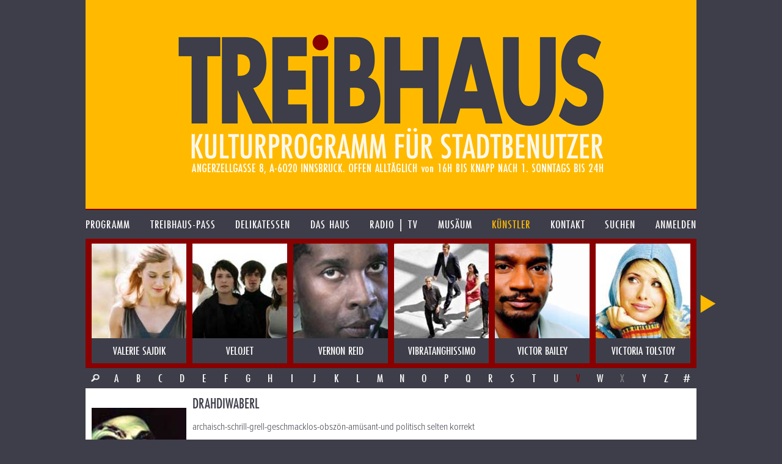

--- FILE ---
content_type: text/html; charset=UTF-8
request_url: https://treibhaus.at/kuenstler/423/drahdiwaberl?c=V
body_size: 12127
content:
<!DOCTYPE html>
<html class="no-js desktop wf-inactive" lang="de">
<head>
	<!--[if lt IE 9]>
		<![endif]-->
	<meta charset="utf-8"><meta name="viewport" content="width=1100">
	<title>DRAHDIWABERL</title>
		<script rel="script" type="text/javascript" src="/js/vendor/jquery-3.3.3.min.js"></script>
	<script type="text/javascript" src="/js/vendor/lodash/lodash.min.js"></script>
	<script type="text/javascript" src="/js/v1.0/js.js?ts=20251209"></script>
	<link rel="stylesheet" type="text/css" href="/css/v1.0/css.css?ts=20251209">
				<script type="text/javascript">window.TH.lightbox = 2500;</script>
			<script defer src="https://stats.treibhaus.at/script.js" data-website-id="5cc29915-56fb-4309-9a2c-36b9c0e5504c"></script>
</head>
<body class="">
<a href="/" class="homelink"><header role="banner" style="background-image: url('/images/v1.0/banner0223.png');">
	<h1>treibhaus</h1>
	<h2>Kulturprogramm für Stadtbenützer</h2>
	<h3>Spielplatz am Volksgarten. Angerzellgasse 8, 6020 Innsbruck. Geöffnet alltäglich von 16:00 bis Sperrstund ist.</h3>
</header></a>

<nav class="main new"><ul class=""><li id="1" class="first-child menu-programm"><a href="/programm" class=""><span>Programm</span></a></li><li id="2" class=" menu-treibhaus-pass"><a href="/treibhaus-pass" class=""><span>treibhaus-pass</span></a></li><li id="3" class=" menu-delikatessen"><a href="/delikatessen/speisen-getraenke" class=""><span>Delikatessen</span></a></li><li id="4" class=" menu-das-haus"><a href="/das-haus/treibhaus" class=""><span>Das Haus</span></a></li><li id="5" class=" menu-radio"><a href="/radio" class=""><span>Radio | TV</span></a></li><li id="6" class=" menu-musaeum"><a href="/musaeum/plakate-bittedanke" class=""><span>Musäum</span></a></li><li id="7" class=" menu-kuenstler"><a href="/kuenstler" class="child-active parent-page"><span>Künstler</span></a></li><li id="8" class=" menu-kontakt"><a href="/kontakt" class=""><span>Kontakt</span></a></li><li id="9" class="menu-search"><a href="/suche" class=""><span>Suchen</span></a></li><li id="10" class="last-child menu-anmelden"><a href="/kundenbereich/uebersicht" class=""><span>Anmelden</span></a></li></ul></nav>

	
		<div class="image-nav-container"><div class="image-nav-visible"><ul class="image-nav" id="artist-nav"><li class="artist artist-radio "><a href="https://treibhaus.at/kuenstler/518/valerie-sajdik?c=V" title="VALERIE SAJDIK"><img src="/uploads/assets/2015/03/155x155/art518_c.jpg"><div class="name">VALERIE SAJDIK</div></a></li><li class="artist artist "><a href="https://treibhaus.at/kuenstler/782/velojet?c=V" title="VELOJET"><img src="/uploads/assets/2015/03/155x155/art782_c.jpg"><div class="name">VELOJET</div></a></li><li class="artist artist "><a href="https://treibhaus.at/kuenstler/357/vernon-reid?c=V" title="VERNON REID"><img src="/uploads/assets/2015/03/155x155/art357_c.jpg"><div class="name">VERNON REID</div></a></li><li class="artist artist "><a href="https://treibhaus.at/kuenstler/783/vibratanghissimo?c=V" title="VIBRATANGHISSIMO"><img src="/uploads/assets/2015/03/155x155/art783_c.jpg"><div class="name">VIBRATANGHISSIMO</div></a></li><li class="artist artist-radio "><a href="https://treibhaus.at/kuenstler/125/victor-bailey?c=V" title="VICTOR BAILEY"><img src="/uploads/assets/2015/03/155x155/art125_c.jpg"><div class="name">VICTOR BAILEY</div></a></li><li class="artist artist "><a href="https://treibhaus.at/kuenstler/274/victoria-tolstoy?c=V" title="VICTORIA TOLSTOY"><img src="/uploads/assets/2015/03/155x155/art274_c.jpg"><div class="name">VICTORIA TOLSTOY</div></a></li><li class="artist artist-radio "><a href="https://treibhaus.at/kuenstler/214/vienna-art-orchestra?c=V" title="VIENNA ART ORCHESTRA"><img src="/uploads/assets/2015/03/155x155/art214_c.jpg"><div class="name">VIENNA ART ORCHESTRA</div></a></li><li class="artist artist "><a href="https://treibhaus.at/kuenstler/144/vienna-rai-orchestra?c=V" title="VIENNA RAI ORCHESTRA"><img src="/uploads/assets/2015/03/155x155/art144_c.jpg"><div class="name">VIENNA RAI ORCHESTRA</div></a></li><li class="artist artist-radio "><a href="https://treibhaus.at/kuenstler/556/vienna-teng?c=V" title="VIENNA TENG"><img src="/uploads/assets/2015/03/155x155/art556_c.jpg"><div class="name">VIENNA TENG</div></a></li><li class="artist artist "><a href="https://treibhaus.at/kuenstler/421/vier-x-ang?c=V" title="VIER-X-ANG"><img src="/uploads/assets/2015/03/155x155/art421_c.jpg"><div class="name">VIER-X-ANG</div></a></li><li class="artist artist-radio "><a href="https://treibhaus.at/kuenstler/672/vieux-farka-toure?c=V" title="VIEUX FARKA TOURE"><img src="/uploads/assets/2015/03/155x155/art672_c.jpg"><div class="name">VIEUX FARKA TOURE</div></a></li><li class="artist artist-radio "><a href="https://treibhaus.at/kuenstler/668/vijay-iyer?c=V" title="VIJAY IYER"><img src="/uploads/assets/2015/03/155x155/art668_c.jpg"><div class="name">VIJAY IYER</div></a></li><li class="artist artist "><a href="https://treibhaus.at/kuenstler/217/vince-weber?c=V" title="VINCE WEBER"><img src="/uploads/assets/2015/03/155x155/art217_c.jpg"><div class="name">VINCE WEBER</div></a></li><li class="artist artist-radio "><a href="https://treibhaus.at/kuenstler/474/vinicius-cantuaria?c=V" title="VINICIUS CANTUARIA"><img src="/uploads/assets/2015/03/155x155/art474_c.jpg"><div class="name">VINICIUS CANTUARIA</div></a></li><li class="artist artist-tyrolean "><a href="https://treibhaus.at/kuenstler/926/vinzenz-stergin?c=V" title="VINZENZ STERGIN"><img src="/uploads/assets/2015/09/155x155/Vinnie_bubbles_web1_c.jpg"><div class="name">VINZENZ STERGIN</div></a></li><li class="artist artist "><a href="https://treibhaus.at/kuenstler/953/viola-hammer?c=V" title="Viola Hammer"><img src="/uploads/assets/2016/04/155x155/d84f3c5eea_c.jpg"><div class="name">Viola Hammer</div></a></li><li class="artist artist "><a href="https://treibhaus.at/kuenstler/261/virginia-jetzt?c=V" title="VIRGINIA JETZT"><img src="/uploads/assets/2015/03/155x155/art261_c.jpg"><div class="name">VIRGINIA JETZT</div></a></li><li class="artist artist-radio "><a href="https://treibhaus.at/kuenstler/400/vocal-sampling?c=V" title="VOCAL SAMPLING"><img src="/uploads/assets/2015/03/155x155/art400_c.jpg"><div class="name">VOCAL SAMPLING</div></a></li><li class="artist artist-tyrolean-radio "><a href="https://treibhaus.at/kuenstler/897/von-seiten-der-gemeinde?c=V" title="VON SEITEN DER GEMEINDE"><img src="/uploads/assets/2015/04/155x155/gemeinde_c.jpg"><div class="name">VON SEITEN DER GEMEINDE</div></a></li></ul></div></div><div class="char-row with-search"><a href="/suche?q=&o%5Bt%5D=a&o%5Bf%5D%5B%5D=artists" class="char search-icon">&nbsp;</a><a href="//treibhaus.at/kuenstler/423/drahdiwaberl?c=A" class=" char">A</a><a href="//treibhaus.at/kuenstler/423/drahdiwaberl?c=B" class=" char">B</a><a href="//treibhaus.at/kuenstler/423/drahdiwaberl?c=C" class=" char">C</a><a href="//treibhaus.at/kuenstler/423/drahdiwaberl?c=D" class=" char">D</a><a href="//treibhaus.at/kuenstler/423/drahdiwaberl?c=E" class=" char">E</a><a href="//treibhaus.at/kuenstler/423/drahdiwaberl?c=F" class=" char">F</a><a href="//treibhaus.at/kuenstler/423/drahdiwaberl?c=G" class=" char">G</a><a href="//treibhaus.at/kuenstler/423/drahdiwaberl?c=H" class=" char">H</a><a href="//treibhaus.at/kuenstler/423/drahdiwaberl?c=I" class=" char">I</a><a href="//treibhaus.at/kuenstler/423/drahdiwaberl?c=J" class=" char">J</a><a href="//treibhaus.at/kuenstler/423/drahdiwaberl?c=K" class=" char">K</a><a href="//treibhaus.at/kuenstler/423/drahdiwaberl?c=L" class=" char">L</a><a href="//treibhaus.at/kuenstler/423/drahdiwaberl?c=M" class=" char">M</a><a href="//treibhaus.at/kuenstler/423/drahdiwaberl?c=N" class=" char">N</a><a href="//treibhaus.at/kuenstler/423/drahdiwaberl?c=O" class=" char">O</a><a href="//treibhaus.at/kuenstler/423/drahdiwaberl?c=P" class=" char">P</a><a href="//treibhaus.at/kuenstler/423/drahdiwaberl?c=Q" class=" char">Q</a><a href="//treibhaus.at/kuenstler/423/drahdiwaberl?c=R" class=" char">R</a><a href="//treibhaus.at/kuenstler/423/drahdiwaberl?c=S" class=" char">S</a><a href="//treibhaus.at/kuenstler/423/drahdiwaberl?c=T" class=" char">T</a><a href="//treibhaus.at/kuenstler/423/drahdiwaberl?c=U" class=" char">U</a><a href="//treibhaus.at/kuenstler/423/drahdiwaberl?c=V" class="active char">V</a><a href="//treibhaus.at/kuenstler/423/drahdiwaberl?c=W" class=" char">W</a><span class="inactive char">X</span><a href="//treibhaus.at/kuenstler/423/drahdiwaberl?c=Y" class=" char">Y</a><a href="//treibhaus.at/kuenstler/423/drahdiwaberl?c=Z" class=" char">Z</a><a href="//treibhaus.at/kuenstler/423/drahdiwaberl?c=%23" class=" char">#</a></div>
			<div class="content-row min-image-height">
		<aside>
			<img src="/uploads/assets/2015/03/155x220/art423_c.jpg" class="cover bottom">		</aside>
		<div class="content">
			<h1>DRAHDIWABERL</h1>
			<p>archaisch-schrill-grell-geschmacklos-obszön-amüsant-und politisch selten korrekt</p>
<p>38 Jahre und jetzt erst recht! Auch wenn ihr "letztes Konzert" schon 1989 über die Bühne ging, sind der ehemalige Zeichenprofessor Stefan Weber und seine Drahdiwaberl nicht aufzuhalten! "Die Gesellschaft will es nicht anders. Sie zwingt mich mit ihren Auswüchsen immer wieder dazu zurückzukehren!" Die Chaos-Truppe war das Sprungbrett für Falco und Jazz Gitti, hatte mit dem Kottan-Duett "Lonely" einen Nummer-Eins-Hit und spielte in Wien vor 30.000 Leuten. In der Wiener Stadthalle hatten Drahdiwaberl Saalverbot und lehrten der New Yorker Kunst-Schickeria, was eine echt österreichische Sauerei ist. Wo Weber auftritt, eskaliert das anarchische Chaos und so wurden in den letzten Jahren sowohl seine Gerichtsverhandlung wegen unerlaubten Waffenbesitzes (Theaterrequisiten!) als auch die Verleihung des silbernen Ehrenzeichens der Stadt Wien kurzerhand zum Happening  für und mit Drahdiwaberl. &nbsp; Rock, Exzess, Theater, Politik, Sex, Happening, Schweinerei,  Blut &amp; Beuschel - Groß!!! Es lebe die Weltrevolution!!!</p>
		</div>
	</div>
	<div class="content-row follow-up">
		<aside class="bright-radio">
											<script type="text/javascript">
					TH.addEvent('radio-loaded',
							function() {
								TH.radio.addRadio('radio-artist-423',{
									'autoplay': false,
									'title': 'DRAHDIWABERL',
									'albums': [
																				{
											'id': 179,
											'title': 'SitzPinkler',
											'songs':
											         [												         {'id': 456,'title': 'SitzPinkler', 'path': 'https://treibhaus.at/radio/get/song/456.mp3' },												         												         {'id': 457,'title': 'Gusch\u0020Bush', 'path': 'https://treibhaus.at/radio/get/song/457.mp3' }												         ]
										}																			]
								});
							});
				</script>
				<div class="item-info">Hör zu</div>
				<div class="radio" id="radio-artist-423">
	<div class="radio-cover">
		<img src="/uploads/assets/2015/03/165x165/album179_c.jpg" class="cover">
	</div>
	<div class="radio-controller-small">
		<div class="radio-play-pause radio-action-play"></div>
		<div class="radio-seekbar">
			<div class="radio-seekbar-loaded"></div>
			<div class="radio-seekbar-current"></div>
		</div>
	</div>
	<div class="radio-title-container" title="DRAHDIWABERL"><span class="radio-title">DRAHDIWABERL</span></div>
</div>
				<div class="radio-artist-list radio-remote" data-radio-target="radio-artist-423">
											<div id="radio-remote-album-179">
							<div class="item-info album-name" title="SitzPinkler"><span>SitzPinkler</span></div>
							<ul class="radio-artist-album">
																	<li data-song="456" title="SitzPinkler"><span>SitzPinkler</span></li>
																	<li data-song="457" title="Gusch Bush"><span>Gusch Bush</span></li>
															</ul>
						</div>
									</div>
					</aside>
		<div class="content">
			<p>WIKIPEWDIA: DRAHDIWABERL<BR><BR>Drahdiwaberl ist eine Rock/Punkgruppe, die 1969 in Wien von Stefan Weber gegründet wurde. Der Name ist die wienerische Bezeichnung für einen Drehkreisel, die auch für unentschlossene Menschen angewandt wird.<BR><BR>Ursprünglich aus der Tradition der 68er-Bewegung kommend, entwickelten sie sich bald zu einer bewusst grellen und obszönen Band, die mit ihren aktionistischen Geschmacklosigkeiten bald Kult-Status errang. All diese Anarchie wird immer mit einem gewissen Augenzwinkern vorgebracht, dennoch stand Stefan Weber 2003 vor Gericht, weil er zwei Revolver mit Platzpatronen mit auf die Bühne genommen hatte. Er wurde vom Bezirksgericht Wien/Innere Stadt aber freigesprochen.<BR><BR>Markenzeichen ist das große und wechselnde Ensemble, welches einen Großteil der Wirkung der Bühnenshows ausmacht. Neben Weber, dem kreativen Kopf und Leadsänger der Band, spielten und sangen im Laufe der Zeit zahlreiche Künstler wie Helmuth Bibl, Thomas Rabitsch, Peter Lössl, Alfred Konvicka, Reinhard Stranzinger, Fred Petz, P. Brezina, Bernhard Rabitsch, Heinz Nessizius, Silvia Glauder, Chris "Sextiger" Bauer, Nadja Etzler, Christa Urbanek, Peter Vieweger, Alex Mikulics, Wolfgang Blümel, Peter Kolbert, "Helmi" Gerhard Eichberger, Dieter Tod, Peppino, Monika Weber, und andere mit.<BR><BR>Bei Drahdiwaberl begann außerdem die Karriere von Falco, der, ursprünglich als Bassist, von 1978 bis 1983 Mitglied war, und für diese Band die Nummer Ganz Wien komponierte. Sein erster Welthit Kommissar entstand übrigens bei den Dreharbeiten zur Kottanfolge "Die Entführung", bei der Stefan Weber als Bandleader und Falco in einer Nebenrolle mitwirkten, als Klavierklimperei von Falco in einer der Drehpausen.<BR><BR>Auch die österreichische Popsängerin Jazz-Gitti sammelte zu Beginn der 1980er Jahre ihre ersten Erfahrungen bei Drahdiwaberl und auf der Platte Werwolfromantik gastiert der Schauspieler und Kabarettist Lukas Resetarits mit einer eigenen Nummer.<BR><BR>••••••••••••••••••••••••••••••••••••••<BR><BR>GESCHICHTE &amp; GESCHICHTEN<BR><BR><BR>1969 gründete Stefan Weber die Drahdiwaberl und sie zählten sofort zu den ersten „Undergroundgruppen“ Österreichs. Webers Ziel war es damals schon, die Band zur „exzessivsten“ im Lande zu machen.Sie formierten sich- rund um ihren Bandleader und Sänger Stefan Weber- aus der ehemaligen“Wabbs Crew“, die vor allem Rock Musik wie auch Rhythm und Blues mit englischen Texten nachspielten. Stefan Weber fiel vor allem durch seine Grunzer und Gröhler und seine berühmt-berüchtigte „Mikrofonständershow“ auf. In den 70ern, der Zeit der Dialektgruppen in Österreich, die durchwegs englische Namen hatten (z.B.Malformation), aber im Wiener Dialekt sangen, brachten die Drahdiwaberl, die einen Dialektnamen trugen, ironischerweise englische Coverversionen von ZAPPA, CPT.BEEFHEART und der englischen Undergroundgruppe Edgar Broughton Band zum besten. Auch der Wiener Aktionismus hinterläßt bei Weber einen nachhaltigen Eindruck. Das Tabubrechen, das Spießerschocken wird zu einem ganz wichtigen Element seiner Show, wobei bei den Drahdiwaberln alles doch mit einem Augenzwinkern passiert.<BR><BR>1972-1975 erwacht endlich auch Wiens Jugend aus dem Winterschlaf und macht bei der Hippie-und Anti -Vietnambewegung mit. In dieser Aufbruchstimmung bilden die Drahdiwaberl in Wien einen politisch aggressiven Gegensatz zu den Flower Power Bands, à la Schmetterlinge. Die Gruppe wächst, die Einfälle werden immer skuriller, die Show wird lustiger, verliert jedoch nichts an ihrer Agressivität. Die Drahdiwaberl orientieren sich in dieser Zeit hauptsächlich an Frank Zappa und diverse Undergroundkünstler. Frustriert von der Chancenlosigkeit eine Platte zu machen, werfen sie schließlich alles hin und geben im Mai 1975“ ihr letztes Konzert“ an der Akademie, um sich sofort neu zu formieren Nach einem Schlüsselerlebnis Webers in London, wo er den „Theater-Rock“ kennenlernt und in Wien, wo die HALLUCINATION COMPANY und später die EAV dieses Genre zelebrieren, wissen die Drahdiwaberl, die Ahnen dieser Kunstform, dass die Zeit reif für neue Aktionen ist. Im Jänner 78 findet das legendäre Porrhaus Konzert statt. Erstmals mit 30 Leuten auf der Bühne, Exzess-Saalverbot und auch eine Neuheit: Falco als Bassist dabei.<BR><BR>1978-79 wechseln die Gaststars ständig. Keine Show gleicht der anderen, langsam überwiegen die Eigenkompositionen (damals fast nur Englisch). Jedes größere Konzert der Gruppe endet mit Saalverbot, der Saal wird zur Bühne, Styroporschnee überall, etc. Tatsache ist auch, dass keine Band nach den Drahdiwaberln auftreten möchte.<BR><BR>1979-80 kommen Drahdiwaberl erstmals auf Platte. Der legendäre „Blutrauschsampler“mit Wiener Punkbands erscheint.<BR><BR>Seit 1980 galten die „Drahdiwaberl“ plötzlich als „Bürgerschreck“ und gleichzeitig entdeckte die Hochkultur die Rockmusik. Ergebnis: Die Drahdiwaberl und die Hallucination Company spielen einen gig im ehrwürdigen Volkstheater.<BR><BR>1981 erscheint die erste eigene LP „Psychoterror“, von der insgesamt über 20.000 Stück verkauft werden. Es gibt den Kampf um ein eigenes Rockhaus mit vielen Rockhauskonzerten seitens der Drahdiwaberl, einen Skandalauftritt in der Stadthalle am Weltspartag ( heute würde man Halloween sagen) mit 100 zertrümmerten Sesseln- das hat es seit BILL HALEY nicht mehr gegeben- SAALVERBOT!!<BR><BR>1982 wachsen die Drahdiwaberl über den Status einer Wiener Kultband hinaus und bleiben doch „Enfant Terrible“. Im März erscheint die 2.LP „Mac Ronalds Massaker“. Die erste Österreichtournee findet statt, sowie 2 Auftritte in der Münchener Alabamahalle, gleichzeitig Falcos letzter Auftritt. Er entscheidet sich für eine Solokarriere. Die erste Deutschland Tournee (Bochum, Frankfurt, Hamburg, Berlin und Nürnberg) wird, was die Live-Konzerte betrifft, ein voller Erfolg. Die Verkaufszahlen der LPs bleiben dennoch hinter den Erwartungen zurück. In der „Kottanserie“ und zwar in der Folge “Die Entführung“ spielen „Drahdiwaberl“ 2 Nummern und Stefan Weber den Gegenspieler von „Kottan“, alias Lukas Resetarits. Aus dieser Zusammenarbeit entsteht die gemeinsame Single „Lonely“, die als Scherz gedacht, jedoch in kürzester Zeit Platz 1 der österreichischen Hitparade erreicht. Franzi Bilik, der“Brogressiv“Schrammler, der mit bitterbösen Texten das Kabarettistische der Gruppe bereicherte, stirbt bei einem Unfall.<BR><BR>1983 erscheint im März die 3.LP „Werwolfromantik“. Die Single „Plöschberger“ erklimmt die heimische Hitparade und es passiert auch noch das legendäre Schulschlußfest in der Arena: das Festwocheneröffnungs-Open Air vor 25000 Menschen im Juni. Das Schulschlußkonzert erscheint als Live Doppel LP „Wer hat hier Pfui geschrien“ im Jahr 1984.<BR><BR>Ende 1984 kommt der Kulthit „Mulatschag“ heraus, der ab sofort jedes Konzert eröffnet oder beschließt. Zum 15 Jahre Jubiläum läuft im TV ("„ohne Maulkorb) eine Spezial Dokumentation von DO-RO.<BR><BR>1985 Die ersten Versuche in Richtung FILM (Titel: die letzte Ölung) scheitern und Mulatschag kommt nicht in die Hitparade. Stefan Weber sieht keine Zukunft mehr für Drahdiwaberl und teilt dies seinen Musikern in einem Abschiedsbrief mit. Doch zu Pfingsten gibt die Band ein triumphales Konzert in Passau mit Supergitarist Helmut BIBL. Stefan Weber tritt vom Rücktritt zurück. Es kommt zum ersten Gig in Budapest, dem Ende des Jahres ein weiteres Konzert folgt. Drahdiwaberl werden von ungarischen Journalisten zum besten Live Act 85 gewählt- seit damals gibt es einen Fanclub in Ungarn.<BR><BR>1986 erscheint die LP“Jeannies Rache“ mit einer bitterbösen Parodie auf Falcos Erfolgssingle Jeanny. Im Mai spielen die Drahdiwaberl am Donauinselfest vor 30.000 Zuschauern und sind das große Ereignis. Ja, die Drahdiwaberln sind inzwischen richtige „Dinosauriere“der Rockmusik geworden, die noch immer leben. Ist es nur das Label „Stefan W.“, oder sind es die exzellenten Musiker, die brandheißen Themen oder das Gesamtkonzept? Sie halten ihren Kultstatus in der Szene und sind bei jedem wichtigen Protestereignis Headliner. 1988 steigt Jazz Gitti aus.<BR><BR>1989 Die gemeinsame Single mit Dana Gillespie „Greif hier nicht her“,als deutsche Version des Tubes Klassikers „Don’t touch me there“ wird jedoch ein Flop. Auch die Filmambitionen sind am toten Punkt angelangt und nach 20 Jahren sieht Stefan Weber keine großen Zukunftsperspektiven mehr. Er zelebriert sein „Letztes Konzert-20 Jahre sind genug“. Das über 3 stündige Konzert im Messepalast wird sowohl auf Platte als auch auf Video veröffentlicht. Das Video wird in ganz Österreich ein Verkaufsschlager.Doch Stefan Weber bleibt eisern und absolviert nur etliche Gastauftritte mit anderen Bands, aber einen richtigen Drahdiwaberlauftritt gibt es bis 1990 nicht.<BR><BR>1990 Zu erwähnen wäre ein Nostalgiefest mit Falco und anderen, genannt„10 Jahre New Wave „.<BR><BR>Im Sommer 91 werden Drahdiwaberl nach New York eingeladen, der rabiate Aktionismus der Gruppe war für viele Amerikaner schwer verdaulich und einige amerikanische Journalisten verliessen während des Auftritts würgend den Saal.Ein Weihnachtskonzert 1991 folgt, dazu erscheint die 7. LP „The Worst of Drahdiwaberl“. Vom USA Abenteuer erscheint das Video „Drahdiwaberl-Schweinerei in New York“, das in Deutschland verboten wird und im Wiener Schikaneder Kino zweimal zum Happening ausartet.<BR><BR>Im November 93 wird der Traum der „Drahdiwaberl“, einmal LONDON zu erobern, im letzten Augenblick vom Besitzer des Klubs „Astoria“vereitelt , der somit die internationale Karriere der Gruppe verhinderte. Nächtliche Spaziergänger in London wunderten sich nur, Mrs. Thatcher persönlich- mit entblößten Brüsten- zu begegnen und Prince Charles‘ Penis mit dem Union Jack verziert zu sehen. Obwohl es immer nur ein „Letztes Konzert“ pro Jahr gibt, sind Drahdiwaberl in den Medien voll präsent.<BR><BR>1994 Die 8. LP „Sperminator“mit 10 der bis dato extremsten Nummern erscheint und wird beim letzten Krampuskonzert im BA-Zelt präsentiert.<BR><BR>1995 Die Ereignisse um Kardinal Groer und der Bombenanschlag in Ebergassing zwingen zur „Letzten Beichte“ in Wiesen am 15. Juni mit Falco als Stargast. Bei einem Fest gegen Ausländerfeidlichkeit in der Arbeitswelt sind die „Waberls“ wieder voll da.<BR><BR>1996 Beim Arena Open-Air feiert die Band 1000 Jahre Österreich/100 Jahre Drahdiwaberl. Falco absolviert seinen letzten Gastauftritt mit „Ganz Wien“.<BR><BR>1997 “Die letzte Ölung“, ein Album gleichen Namens ist fällig und wird bei einem Konzert im Wiener Rockhaus vorgestellt. Das Publikum wird voll in die Show einbezogen und muss mitspielen.<BR><BR>1998 In der englischen Kult TV Serie „Eurotrash“ wird ein Drahdiwaberl-Portrait gezeigt.<BR><BR>1999 feiern die Drahdiwaberl ihren 30. Geburtstag beim ROCK IN ALLHAU Festival im Burgenland. Die prominenten amerikanischen Bands, wie King Diamond, WASP, Saxon, Manowar etc. wissen erst, als die Drahdiwaberln spielen, warum eine „unbekannte“ österreichische Band Headliner ist.<BR><BR>2000 Das neue Jahrtausend und eine neue Regierung zwingen Drahdiwaberl wieder aktiv zu werden. Sie spielen anfangs auf jeder Demo und der Schlachtruf „Torte statt Worte“ wird zur Hymne der „Widerstands“bewegung. Die gleichnamige CD wird aufgenommen und bekommt besonders in deutschen Rockmagazinen Höchstbewertungen.<BR><BR>2001 Nach 18 Jahren zieht es Drahdiwaberl wieder in den „Wilden Westen“. Salzburg, Innsbruck und Dornbirn werden bespielt. Viele neue Akteure sind dabei.<BR><BR>2002 besteht die Tour aus 3 Gigs in Wien, Linz und St.Pölten. Die neue Nummer „Gush Bush“ kommt sehr gut an. Es zeigt sich überall das gleiche Bild. Die Säle immer ausverkauft, die Leute sind begeistert, aber das Album „Torte statt Worte“ verkauft sich zäh. Sonst volle Konzentration auf das Filmprojekt. Im Juni stirbt Peter LÖSSL, ehemaliger Gitarist der Drahdiwaberl an Krebs.Am 26. Oktober ein GRAZ Auftritt mit HUBSI KRAMAR.<BR><BR>2003: Am 27. Jänner Soloauftritt Stefan Webers im Rabenhoftheater über den „Schurkenstaat Irak“, wobei die Polizei vor dem Konzert seine Colts beschlagnahmt und ihm eine polizeiliche Anzeige ins Haus flattert.Am 11. April 2003 wird 25 Jahre Wiener Szene im Planet Music gefeiert. Alles, was in Wien Rang und Namen hat, tritt im dort auf. Es stellt sich wieder heraus, wer die Publikums“ziager“ sind. Drahdiwaberl kommen erst nach Mitternacht dran, aber alle bleiben bis zum Mulatschag. Am 11.9.2003 findet der Prozeß wegen der beschlagnahmten Colts statt, ein Mörderspektakel. Weber hat sich ein Hofer-Sackerl über den Kopf gestülpt, es erfolgt ein Plädoyer über „Freiheit der Kunst“und ein Freispruch. Am nächsten Tag gibt es keine Zeitung ohne Artikel über den Prozeß.„Die Idee „Weber for President „entsteht,weil eine Umfrage im Standard ergibt, dass Stefan Weber „mit seiner weissen Weste“ auf 30% der Stimmen kommen könnte.Im September eine Mini.Tour nach Vorarlberg, Auftritt beim TRANSMITTERFESTIVAL in HOHENEMS, der Anfang ist hart, da die Gruppe dort weitgehend unbekannt, dann endet es in Ekstase.Am 26.9.2003 ist im Planet Music ein Auftritt: 20 Jahre Sextiger - es ertönen pausenlose Stefanchöre und Stefan Weber bewegt sich so gut wie schon lange nicht.Es gibt erste Gespräche wegen einer neuen CD.19.12.03 im ausverkauften Rockhaus ein triumphaler Auftritt. 200-300 Fans mussten draußen bleiben. Das Ganze findet in Form eines Wahlfestes statt. Das Publikum reagiert fantastisch, die Band spielt super, volle Power. Nur positive Reaktionen.Im Museumsquartier hat HUBSI KRAMAR die Idee, einen LEBENDEN ADVENTKALENDER aufzuführen. Stefan und einige seiner Akteure gestalten den 24. (mit dröhnender Rammsteinmusik, etc.)Weber schnuppert Theaterluft, doch das oberste Ziel bleibt „Die letzte Ölung“, der Film.<BR><BR>2004: Intensives Arbeiten im Studio an der neuen CD Sitzpinkler. Thomas Rabitsch verläßt Drahdiwaberl.Am 1. Mai wird die CD beim Maifest im Prater vorgestellt, vor ca. 20000 Leuten. Die neuen Nummern kommen sehr gut an, besonders die Titelnummer. Viel Presse und Interviews.14.Juni Begräbnis von Joe Kolar, einem Ur-Drahdiwaberl.26.Juni Donauinselfest, wieder vor über 20.000 Leuten. Viele Uraltfans behaupten, dies war das beste Konzert aller Zeiten. Die CD Verkäufe stagnieren, 3 Konzerte das OPEN AIR in Laa a.d. THAYA , VILLACH und MÜNCHEN müssen abgesagt werden. Trashserie „Tausche Familie“ .Drahdiwaberl tauscht mit ehemaligem Jungstar Kurti Elsasser. Härter können Gegensätze nicht sein. Leider wurde die Sendung von 90 auf 45 min gekürzt und zensuriert und kam entsprechend lauwarm daher. Am 22.Dezember findet in der neu umgebauten Arena das große Weihnachtskonzert unter dem Motto: “ Die Weltrevolution ist im Gange. Auf zum letzten Gefecht“ statt! <BR><BR><BR>••••••••••••••••••••••••••••••••••••<BR><BR>Diskografie <BR><BR> &nbsp; &nbsp;* Psychoterror (1981)<BR><BR> &nbsp; &nbsp;Boring Old Fart - Grossstadtdschungel - Machoman - Ganz Paris Träumt Von Der Liebe - Mad Cat Sadie - Ganz Wien - Dog Shit Miller - Ausgeflippter Lodenfreak - Psychoterror<BR><BR> &nbsp; &nbsp;* Mc Ronalds Massaker (1982)<BR><BR> &nbsp; &nbsp;Supersheriff - Short Sharp Shock - Putzfleck - Femme Fatale - Spinaterer - Stress Total - Berserker - Zum Goethe-Jahr - Terrorprofi Aus Der B.R.D - Heavy Metal Holocaust - Big MC ..... Massacre - Mei Muatterl War A Weanarin<BR><BR> &nbsp; &nbsp;* Werwolfromantik (1983)<BR><BR> &nbsp; &nbsp;Sex &amp; Gewalt - Die Galeere - Fleischwolf - Tschusch - Tschusch (L. Resetarits) - Werwolfromantik - Plöschberger - Tour Tortur - Sado Maso, Schmutz &amp; Schund - Die Irren Kommen - Lonely<BR><BR> &nbsp; &nbsp;* Wer hat hier Pfui geschrien? (Live in der Arena, Doppelalbum) (1984)<BR><BR> &nbsp; &nbsp;* Jeannys Rache (1986)<BR><BR> &nbsp; &nbsp;Die Rosarote Brille - Smash Crash - Dauererektion - Sprayback - Mulatschag - Jeanny Part 13 - Erschiess Die Zombies - Stechschrittmambo - Schlachtschussapparat - Abgang<BR><BR> &nbsp; &nbsp;* Das letzte Konzert (Reif für den Pepi) (1990)<BR><BR> &nbsp; &nbsp;Eröffnungsansprache Des Bürgermeisters - Donauwalzer - Mulatschag - Medley: Mad Cat Sadie, Psychoterror, Großstadtdschungel, McRonalds Massaker, Dog Shit Miller - Killer Vom Billa - Das Unmenschliche Interview Teil 1 - Sprayback - Smash Crash - Gauleitneransprache - Brown Sugar - Stechschrittmambo - Das Unmenschliche Interview Teil 2 - Die Vollfrau - Greif Hier Nicht Her - Mei Muatterl War A Weanarin - Lass Dir Nicht Auf Den Kopf Scheißen - Lonley &amp; Mulatschag - Medley: Supersherif, Terrorprofi Aus Der BRD, Boring Old Fart<BR><BR> &nbsp; &nbsp;* The Worst of Drahdiwaberl (1991)<BR><BR> &nbsp; &nbsp;Mulatschag - Lodenfreak - Don't Touch Me There - Heavy Metal Holocaust - Big Mac Donald's Massacre - Supersheriff - Boring Old Fart - Die Vollfrau - Smash Crash Kerrang - Lonley - Riot In Cell Block No. 9 - Nancy, Let Me Tickle Your Fancy - Dog Shit Miller<BR><BR> &nbsp; &nbsp;* Sperminator (1994)<BR><BR> &nbsp; &nbsp;Fresst Die Reichen - Sperminator - Killen Killen Killen - Dodl Huat - Splatterpunk - Censor Me - Blunzenblues - Teddybärgemetzel - Mummelgreis-Senilo-Sex - Mama - Nazioper - Smash Crash - Ausgeflippter Lodenfreak - Madcatmachopsychoromantik<BR><BR> &nbsp; &nbsp;* Die letzte Ölung - The Best of Drahdiwaberl (1997)<BR><BR> &nbsp; &nbsp;Die Letzte Ölung - Kaiserhymne, Pink Punk Shirt - Mulatschag - Boring Old Fart - Psychoterror - Ausgeflippter Lodenfreak - Supersheriff - Heavy Metal Holocaust - Terrorprofi Aus Der BRD - Big McDonalds Massacre - Fleischwolf - Plöschberger - Sprayback - Greif Hier Nicht Her - Splatterpunk - Senior Sex Senilrock - Lonely<BR><BR> &nbsp; &nbsp;* Die größten Hits der 80er und 90er aus Österreich (1997)<BR><BR> &nbsp; &nbsp;Boring Old Fart - Psychoterror - Die Galeere - Ausgeflippter Lodenfreak - Großstadtdschungel - Ganz Wien - Greif hier nicht her - Dog Shit Miller - Big Mc...Massacre - Supersheriff - Terrorprofi aus der BRD - Jeanny Part 13 - Heavy Metal Holocaust - Mulatschag<BR><BR> &nbsp; &nbsp;* Torte statt Worte (2000)<BR><BR> &nbsp; &nbsp;Torte Statt Worte - Bussibär 2000 - Kalaschnikow Karl - L.M.A.O. (Der Öltag) - Stecker Raus Und Tschüssel - Riot In Cellblock No 9 - Berserker 2000 - Liebe Im Schnee - Bück Dich (Rammstein cover) - Böse (Knorkator cover)<BR><BR> &nbsp; &nbsp;* Sitzpinkler (CD + Bonus CD) (2004)<BR><BR> &nbsp; &nbsp;Sitz-Pinkler - Wenn Ich Präsident Bin - Die Unschuld Vom Lande - Heast Franz! - Die Wilde Hilde - Streik - Wundertüte - Das Rosarote Punker-Shirt - Kreilaufkollaps - Ich Will Endlich Papst Werden - Gusch Bush - Parkinson Blues </p>
		</div>
	</div>


<footer>
	<p>
		<img src="/images/v1.0/footer0223.png" alt="Kultureller Nahversorger. Überlebensmittel für die Seele. Herberge für Genüsse und Laster">
	</p>
	<ul class="footer-options">
	<li><a href="https://treibhaus.at/musaeum/drucksache">PRINTPROGRAMM etc. DOWNLOADEN</a></li><li><a href="https://treibhaus.at/programm.ics">Programm im Kalender speichern</a></li><li><a href="https://treibhaus.at/anmelden/newsletter">Newsletter abonnieren</a></li>	</ul>
</footer>

<script>
	(function(d) {
		var config = {
			    kitId: 'sbz8mre',
			    scriptTimeout: 3000,
			    async: true
		    },
		    h=d.documentElement,t=setTimeout(function(){h.className=h.className.replace(/\bwf-loading\b/g,"")+" wf-inactive";},config.scriptTimeout),tk=d.createElement("script"),f=false,s=d.getElementsByTagName("script")[0],a;h.className+=" wf-loading";tk.src='https://use.typekit.net/'+config.kitId+'.js';tk.async=true;tk.onload=tk.onreadystatechange=function(){a=this.readyState;if(f||a&&a!="complete"&&a!="loaded")return;f=true;clearTimeout(t);try{Typekit.load(config)}catch(e){}};s.parentNode.insertBefore(tk,s)
	})(document);
</script>

</body>
</html>
